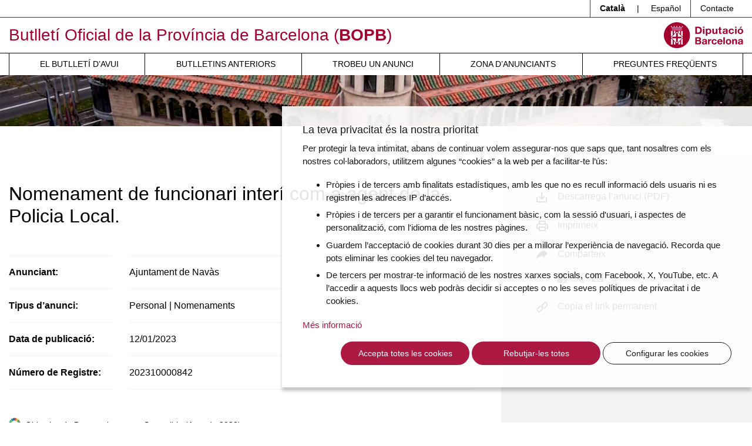

--- FILE ---
content_type: text/html; charset=UTF-8
request_url: https://bop.diba.cat/anunci/3377917/nomenament-de-funcionari-interi-com-a-agent-de-la-policia-local-ajuntament-de-navas
body_size: 8101
content:
<!DOCTYPE html>
<html lang="ca" class="no-js">
    <head>
        <meta http-equiv="X-UA-Compatible" content="IE=edge" />
        <meta name="viewport" content="width=device-width, initial-scale=1.0, shrink-to-fit=no" />

        <title>Nomenament de funcionari interí com a agent de la Policia Local. - Butlletí Oficial de la Província de Barcelona (BOPB)</title>
        <meta name="keywords" content="bop, oposicions, ordenances, ordenances fiscals, licitacions, normativa, ajuts, beques, subvencions, convenis colectius" />
<meta name="description" content="Anunci publicat al Butllet&iacute; Oficial de la Prov&iacute;ncia de Barcelona el dia 12/01/2023" />
<meta name="robots" content="index, follow" />
<meta property="og:site_name" content="BOPB - Butllet&iacute; Oficial de la Prov&iacute;ncia de Barcelona" />
<meta property="og:description" content="Anunci publicat al Butllet&iacute; Oficial de la Prov&iacute;ncia de Barcelona el dia 12/01/2023" />
<meta property="og:title" content="Nomenament de funcionari inter&iacute; com a agent de la Policia Local." />
<meta property="og:url" content="http://bop.diba.cat/anunci/3377917/nomenament-de-funcionari-interi-com-a-agent-de-la-policia-local-ajuntament-de-navas" />
<meta http-equiv="Content-Type" content="text/html; charset=utf-8" />
<meta charset="UTF-8" />

        <link rel="canonical" href="http://bop.diba.cat/anunci/3377917/nomenament-de-funcionari-interi-com-a-agent-de-la-policia-local-ajuntament-de-navas"/>

        


        <!-- favicons -->
        <link rel="apple-touch-icon" sizes="57x57" href="/html/media/favicons/apple-touch-icon-57x57.png" />
        <link rel="apple-touch-icon" sizes="60x60" href="/html/media/favicons/apple-touch-icon-60x60.png" />
        <link rel="apple-touch-icon" sizes="72x72" href="/html/media/favicons/apple-touch-icon-72x72.png" />
        <link rel="apple-touch-icon" sizes="76x76" href="/html/media/favicons/apple-touch-icon-76x76.png" />
        <link rel="apple-touch-icon" sizes="114x114" href="/html/media/favicons/apple-touch-icon-114x114.png" />
        <link rel="apple-touch-icon" sizes="120x120" href="/html/media/favicons/apple-touch-icon-120x120.png" />
        <link rel="apple-touch-icon" sizes="144x144" href="/html/media/favicons/apple-touch-icon-144x144.png" />
        <link rel="apple-touch-icon" sizes="152x152" href="/html/media/favicons/apple-touch-icon-152x152.png" />
        <link rel="apple-touch-icon" sizes="180x180" href="/html/media/favicons/apple-touch-icon-180x180.png" />
        <link rel="icon" type="image/png" href="/html/media/favicons/favicon-32x32.png" sizes="32x32" />
        <link rel="icon" type="image/png" href="/html/media/favicons/favicon-96x96.png" sizes="96x96" />
        <link rel="icon" type="image/png" href="/html/media/favicons/android-chrome-192x192.png" sizes="192x192" />
        <link rel="icon" type="image/png" href="/html/media/favicons/favicon-16x16.png" sizes="16x16" />
        <link rel="manifest" href="/html/media/favicons/manifest.json" />
        <link rel="mask-icon" href="/html/media/favicons/safari-pinned-tab.svg" color="#0f7591" />
        <meta name="msapplication-TileColor" content="#da532c" />
        <meta name="msapplication-TileImage" content="/favicon/mstile-144x144.png" />
        <meta name="theme-color" content="#ffffff" />
        <!-- /favicons -->

        <script>
            document.documentElement.className = document.documentElement.className.replace(
                /(?:^|\s)no-js(?!\S)/g,
                ""
            );
            document.documentElement.className += " js";
        </script>

                <link rel="stylesheet" href="/html/media/css/app.css" />
            </head>
    <body>

        <script>
            window.dataLayer = window.dataLayer || [];
            function gtag() { window.dataLayer.push(arguments); }
            gtag('consent', 'default', {
                ad_storage: 'denied',
                analytics_storage: 'denied',
                wait_for_update: 500
            });
            function cookiesAnalytics() {
                dataLayer.push({ 'event': 'cookies_analytics' });
                gtag('consent', 'update', { analytics_storage: 'granted' });
            }
            (function (w, d, s, l, i) {
                w[l] = w[l] || []; w[l].push({
                    'gtm.start':
                        new Date().getTime(), event: 'gtm.js'
                }); var f = d.getElementsByTagName(s)[0],
                    j = d.createElement(s), dl = l != 'dataLayer' ? '&l=' + l : ''; j.async = true; j.src =
                        'https://www.googletagmanager.com/gtm.js?id=' + i + dl; f.parentNode.insertBefore(j, f);
            })(window, document, 'script', 'dataLayer', 'GTM-T2MRH3');
        </script>

    <!-- CAPÇALERA -->
    <header class="mb-4 mb-md-5">

        <!-- Skip links -->
        <a href="#nav" class="sr-only sr-only-focusable">Menú</a>
        <a href="#content" class="sr-only sr-only-focusable">Contingut principal</a>

        <!-- Eines capçalera -->
        <div class="border-bottom border-dark">
            <div class="container">
                <div class="row">
                    <div class="col">
                        <ul class="nav justify-content-end header-tools">
                            <li class="nav-item dropdown border-left border-dark">
                                <span class="d-inline-block py-1 px-3 font-weight-bold">Català</span> |
                                <a class="d-inline-block text-reset text-decoration-none py-1 px-3" hreflang="es" xml:lang="es" href="https://bop.diba.cat/es" lang="es">Español</a>
                            </li>
                            <li class="nav-item border-left border-dark">
                                <a class="nav-link text-reset px-3 py-1" href="/atencio-al-client">Contacte</a>
                            </li>

                            
                        </ul>
                    </div>
                </div>
            </div>
        </div>

        <!-- Títol -->
        <div class="container">
            <div class="row py-2 align-items-md-center">
                <div class="col-8">

                                                                
                    <div class="site-title text-primary mb-0 font-weight-normal">

                        <a href="https://bop.diba.cat/" class="text-decoration-none">Butlletí Oficial de la Província de Barcelona (<span class="font-weight-bold">BOPB</span>)</a>

                    </div>

                </div>
                <div class="col text-right">
                    <a href="https://www.diba.cat/">
                                                <img src="/html/media/img/logo-diba.svg" alt="Diputació de Barcelona." class="logo-diba" width="135" height="44">
                    </a>
                </div>
            </div>
        </div>

        <!-- Navegació -->
        <div class="nav-container">
            <div class="container">
                <div class="row">
                    <div class="col">
                        <nav class="navbar navbar-expand-md navbar-light justify-content-center p-md-0" id="nav" tabindex="-1">
                            <button class="navbar-toggler" type="button" data-toggle="collapse" data-target="#navbarSupportedContent" aria-controls="navbarSupportedContent" aria-expanded="false" aria-label="Desplega menú de navegació">
                                <span class="navbar-toggler-icon"></span>
                            </button>

                            <div class="collapse navbar-collapse" id="navbarSupportedContent">
                                                            <ul class="font-weight-normal navbar-nav mr-auto text-uppercase w-100 nav-fill">
                                    <li class="nav-item">
                                        <a class="nav-link pl-md-3" href="/butlleti-del-dia">El butlletí d’avui</a>
                                    </li>
                                    <li class="nav-item">
                                        <a class="nav-link pl-md-3" href="/anteriors">Butlletins anteriors</a>
                                    </li>
                                    <li class="nav-item">
                                        <a class="nav-link pl-md-3" href="/cercador-butlletins">Trobeu un anunci</a>
                                    </li>
                                    <li class="nav-item">
                                        <a class="nav-link pl-md-3" href="https://bop-gestio.diba.cat/">Zona d’anunciants</a>
                                    </li>
                                    <li class="nav-item">
                                        <a class="nav-link pl-md-3" href="/preguntes-frequents">Preguntes freqüents</a>
                                    </li>
                                </ul>
                            </div>
                        </nav>
                    </div>
                </div>
            </div>
        </div>

        <!-- Imatge capçalera -->
        <div class="bg-light imatge-capcalera">
            <img class="img-fluid d-none d-md-block" src="/html/media/img/imatge-principal.png" srcset="/html/media/img/imatge-principal@2x.png 2x" alt="" width="1920" height="130">

        </div>

    </header>
    <!-- /CAPÇALERA -->

    <!-- CONTINGUT -->

    

    <main id="content" tabindex="-1">
        
    
        <div class="container">
            <div class="row">
                <div class="col-md-8 col-lg-8 py-5 pr-lg-5">
                    <h1 class="mb-5 font-weight-light">Nomenament de funcionari interí com a agent de la Policia Local.</h1>
                    <dl class="row mb-5">
                        <dt class="col-md-4 col-lg-3"><span class="border-top border-bottom border-light d-block py-2 py-lg-3 h-100">Anunciant:</span></dt>
                        <dd class="col-md-8 col-lg-9 mb-md-0"><span class="border-top border-bottom border-light d-block py-2 py-lg-3 h-100">Ajuntament de Navàs</span>
                        </dd>
                        <dt class="col-md-4 col-lg-3"><span class="border-bottom border-light d-block py-2 py-lg-3 h-100">Tipus d’anunci:</span></dt>
                        <dd class="col-md-8 col-lg-9 mb-md-0"><span class="border-bottom border-light d-block py-2 py-lg-3 h-100">Personal | Nomenaments</span>
                        </dd>
                        <dt class="col-md-4 col-lg-3"><span class="border-bottom border-light d-block py-2 py-lg-3 h-100">Data de publicació:</span></dt>
                        <dd class="col-md-8 col-lg-9 mb-md-0"><span class="border-bottom border-light d-block py-2 py-lg-3 h-100"><time datetime="2023-01-12">12/01/2023</time></span>
                        </dd>
                        <dt class="col-md-4 col-lg-3"><span class="border-bottom border-light d-block py-2 py-lg-3 h-100">Número de Registre:</span></dt>
                        <dd class="col-md-8 col-lg-9 mb-md-0"><span class="border-bottom border-light d-block py-2 py-lg-3 h-100">202310000842</span>
                        </dd>
                                                
                        
                        </dd>
                    </dl>
                    
                                        <h2 class="mt-4 font-weight-medium ods-title"><img src="/html/media/img/ico-ods.png" alt="" width="20" height="20" class="mr-1">
                        Objectius de Desenvolupament Sostenible (Agenda 2030):
                    </h2>
                    <ul class="list-unstyled list-inline mb-0 mt-3">
                                                                <li class="list-inline-item">
                                                    <img src="/html/media/img/ico-ods-01-mg.png" srcset="/html/media/img/ico-ods-01-mg@2x.png 2x" alt="ODS 1. Fi de la pobresa" width="28" height="28" data-toggle="tooltip" data-html="true" title="ODS 1. Fi de la pobresa">
                                                </li>
                                            <li class="list-inline-item">
                                                    <img src="/html/media/img/ico-ods-02-mg.png" srcset="/html/media/img/ico-ods-02-mg@2x.png 2x" alt="ODS 2. Fam zero" width="28" height="28" data-toggle="tooltip" data-html="true" title="ODS 2. Fam zero">
                                                </li>
                                            <li class="list-inline-item">
                                                    <img src="/html/media/img/ico-ods-03-mg.png" srcset="/html/media/img/ico-ods-03-mg@2x.png 2x" alt="ODS 3. Salut i benestar" width="28" height="28" data-toggle="tooltip" data-html="true" title="ODS 3. Salut i benestar">
                                                </li>
                                            <li class="list-inline-item">
                                                    <img src="/html/media/img/ico-ods-04-mg.png" srcset="/html/media/img/ico-ods-04-mg@2x.png 2x" alt="ODS 4. Educació de qualitat" width="28" height="28" data-toggle="tooltip" data-html="true" title="ODS 4. Educació de qualitat">
                                                </li>
                                            <li class="list-inline-item">
                                                    <img src="/html/media/img/ico-ods-05-mg.png" srcset="/html/media/img/ico-ods-05-mg@2x.png 2x" alt="ODS 5. Igualtat de gènere" width="28" height="28" data-toggle="tooltip" data-html="true" title="ODS 5. Igualtat de gènere">
                                                </li>
                                            <li class="list-inline-item">
                                                    <img src="/html/media/img/ico-ods-06-mg.png" srcset="/html/media/img/ico-ods-06-mg@2x.png 2x" alt="ODS 6. Aigua neta i sanejament" width="28" height="28" data-toggle="tooltip" data-html="true" title="ODS 6. Aigua neta i sanejament">
                                                </li>
                                            <li class="list-inline-item">
                                                    <img src="/html/media/img/ico-ods-07-mg.png" srcset="/html/media/img/ico-ods-07-mg@2x.png 2x" alt="ODS 7. Energia neta i assequible" width="28" height="28" data-toggle="tooltip" data-html="true" title="ODS 7. Energia neta i assequible">
                                                </li>
                                            <li class="list-inline-item">
                                                    <img src="/html/media/img/ico-ods-08-m.png" srcset="/html/media/img/ico-ods-08-m@2x.png 2x" alt="ODS 8. Treball decent i creixement econòmic" width="28" height="28" data-toggle="tooltip" data-html="true" title="ODS 8. Treball decent i creixement econòmic">
                                                </li>
                                            <li class="list-inline-item">
                                                    <img src="/html/media/img/ico-ods-09-mg.png" srcset="/html/media/img/ico-ods-09-mg@2x.png 2x" alt="ODS 9. Indústria, innovació i infraestructures" width="28" height="28" data-toggle="tooltip" data-html="true" title="ODS 9. Indústria, innovació i infraestructures">
                                                </li>
                                            <li class="list-inline-item">
                                                    <img src="/html/media/img/ico-ods-10-mg.png" srcset="/html/media/img/ico-ods-10-mg@2x.png 2x" alt="ODS 10. Reducció de les desigualtats" width="28" height="28" data-toggle="tooltip" data-html="true" title="ODS 10. Reducció de les desigualtats">
                                                </li>
                                            <li class="list-inline-item">
                                                    <img src="/html/media/img/ico-ods-11-mg.png" srcset="/html/media/img/ico-ods-11-mg@2x.png 2x" alt="ODS 11. Ciutats i comunitats sostenibles" width="28" height="28" data-toggle="tooltip" data-html="true" title="ODS 11. Ciutats i comunitats sostenibles">
                                                </li>
                                            <li class="list-inline-item">
                                                    <img src="/html/media/img/ico-ods-12-mg.png" srcset="/html/media/img/ico-ods-12-mg@2x.png 2x" alt="ODS 12. Consum i producció responsables" width="28" height="28" data-toggle="tooltip" data-html="true" title="ODS 12. Consum i producció responsables">
                                                </li>
                                            <li class="list-inline-item">
                                                    <img src="/html/media/img/ico-ods-13-mg.png" srcset="/html/media/img/ico-ods-13-mg@2x.png 2x" alt="ODS 13. Acció climàtica" width="28" height="28" data-toggle="tooltip" data-html="true" title="ODS 13. Acció climàtica">
                                                </li>
                                            <li class="list-inline-item">
                                                    <img src="/html/media/img/ico-ods-14-mg.png" srcset="/html/media/img/ico-ods-14-mg@2x.png 2x" alt="ODS 14. Vida submarina" width="28" height="28" data-toggle="tooltip" data-html="true" title="ODS 14. Vida submarina">
                                                </li>
                                            <li class="list-inline-item">
                                                    <img src="/html/media/img/ico-ods-15-mg.png" srcset="/html/media/img/ico-ods-15-mg@2x.png 2x" alt="ODS 15. Vida d&#039;ecosistemes terrestres" width="28" height="28" data-toggle="tooltip" data-html="true" title="ODS 15. Vida d&#039;ecosistemes terrestres">
                                                </li>
                                            <li class="list-inline-item">
                                                    <img src="/html/media/img/ico-ods-16-mg.png" srcset="/html/media/img/ico-ods-16-mg@2x.png 2x" alt="ODS 16. Pau, justícia i institucions sòlides" width="28" height="28" data-toggle="tooltip" data-html="true" title="ODS 16. Pau, justícia i institucions sòlides">
                                                </li>
                                            <li class="list-inline-item">
                                                    <img src="/html/media/img/ico-ods-17-mg.png" srcset="/html/media/img/ico-ods-17-mg@2x.png 2x" alt="ODS 17. Aliança per a assolir els objectius" width="28" height="28" data-toggle="tooltip" data-html="true" title="ODS 17. Aliança per a assolir els objectius">
                                                </li>
                                        </ul>
                    
                </div>
                <div class="col-md-4 col-lg-4 py-5 px-lg-5 bg-light">
                    <ul class="list-group list-group-flush list-share">
                        <!-- <li class="list-group-item bg-transparent pl-5">
                            <a href="/anunci/descarrega-pdf/3377917" class="text-reset text-decoration-none d-block">
                                <svg xmlns="http://www.w3.org/2000/svg" width="18" height="18" class="position-absolute">
                                    <g fill="none" fill-rule="evenodd">
                                        <path d="M-3-3h24v24H-3z" />
                                        <path fill="#000" fill-rule="nonzero" d="M16 9v7H2V9H0v7c0 1.1.9 2 2 2h14c1.1 0 2-.9 2-2V9h-2zm-6 .67l2.59-2.58L14 8.5l-5 5-5-5 1.41-1.41L8 9.67V0h2v9.67z" />
                                    </g>
                                </svg>
                                Descarrega l’anunci (PDF)
                            </a>
                        </li> -->
                                                    <li class="list-group-item bg-transparent pl-5">
                                <a href="/anunci/descarrega-pdf/3377917" rel="noindex nofollow" class="text-reset text-decoration-none d-block">
                                    <svg xmlns="http://www.w3.org/2000/svg" width="18" height="18" class="position-absolute">
                                        <g fill="none" fill-rule="evenodd">
                                            <path d="M-3-3h24v24H-3z" />
                                            <path fill="#000" fill-rule="nonzero" d="M16 9v7H2V9H0v7c0 1.1.9 2 2 2h14c1.1 0 2-.9 2-2V9h-2zm-6 .67l2.59-2.58L14 8.5l-5 5-5-5 1.41-1.41L8 9.67V0h2v9.67z" />
                                        </g>
                                    </svg>
                                    Descarrega l’anunci
                                                                        (PDF)
                                </a>
                            </li>
                                                                        <li class="list-group-item bg-transparent pl-5">
                            <a href="javascript:window.print();" class="text-reset text-decoration-none d-block">
                                <svg xmlns="http://www.w3.org/2000/svg" width="20" height="18" viewBox="0 0 20 18" class="position-absolute">
                                    <g fill="none" fill-rule="evenodd" transform="translate(-2 -3)">
                                        <path d="M0 0L24 0 24 24 0 24z" />
                                        <path fill="#000" fill-rule="nonzero" d="M19 8h-1V3H6v5H5c-1.66 0-3 1.34-3 3v6h4v4h12v-4h4v-6c0-1.66-1.34-3-3-3zM8 5h8v3H8V5zm8 14H8v-4h8v4zm2-4v-2H6v2H4v-4c0-.55.45-1 1-1h14c.55 0 1 .45 1 1v4h-2z" />
                                        <circle cx="18" cy="11.5" r="1" fill="#000" fill-rule="nonzero" />
                                    </g>
                                </svg>
                                Imprimeix
                            </a>
                        </li>
                        <li class="list-group-item bg-transparent pl-5">
                            <svg xmlns="http://www.w3.org/2000/svg" width="19" height="18" viewBox="0 0 19 18" class="position-absolute">
                                <path d="M11.7 2.82V0L19 7.3l-7.332 7.332V11.7s-3.64-.723-7.383 1.611C2.235 14.581.852 16.25 0 17.565c0 0 .277-4.555 2.898-8.705C6.174 3.673 11.7 2.82 11.7 2.82z" />
                            </svg>
                            Comparteix
                            <ul class="list-inline mt-3">
                                <li class="list-inline-item first">
                                    <a href="https://www.facebook.com/sharer/sharer.php?u=http://bop.diba.cat/anunci/3377917/nomenament-de-funcionari-interi-com-a-agent-de-la-policia-local-ajuntament-de-navas">
                                        <svg role="img" aria-labelledby="facebook2" xmlns="http://www.w3.org/2000/svg" width="16" height="17" viewBox="0 0 16 17">
                                            <title id="facebook2">Facebook</title>
                                            <path fill="#3A3A3A" fill-rule="evenodd" d="M15.292 0c.316 0 .552.225.708.68v15.567c0 .337-.216.587-.652.753H.708c-.316 0-.552-.23-.708-.693V.752C0 .416.216.166.652 0h14.64zM9.108 7.174l-.04.042H7.472l-.04.043v2.35l.04.043h1.58l.044.042v6.214h2.468V9.694l.04-.042h1.94l.224-2.436h-2.12l-.044-.042V5.491c0-.493.092-.74.28-.74l.288-.012h1.624V2.405H11.52c-.912 0-1.636.455-2.16 1.36-.168.353-.252.855-.252 1.505v1.904z"></path>
                                        </svg>
                                    </a>
                                </li>
                                <li class="list-inline-item">
                                    <a href="https://twitter.com/intent/tweet?text=Diputaci%C3%B3%20de%20Barcelona%20-%20BOPB%20-%20Nomenament%20de%20funcionari%20inter%C3%AD%20com%20a%20agent%20de%20la%20Policia%20Local.&url=http://bop.diba.cat/anunci/3377917/nomenament-de-funcionari-interi-com-a-agent-de-la-policia-local-ajuntament-de-navas">
                                        <svg role="img" aria-labelledby="twitter2" xmlns="http://www.w3.org/2000/svg" width="17.627" height="16.167">
                                            <g fill="none" fill-rule="evenodd">
                                                <path d="M-2.187-2.917h22v22h-22z"/>
                                                <path stroke="#3A3A3A" stroke-width="1.5" d="m1.48.75 10.755 14.666h3.911L5.391.75zM1.48 15.417l6.204-6.204m2.255-2.255L16.147.75"/>
                                            </g>
                                        </svg>
                                    </a>
                                </li>
                                <li class="list-inline-item">
                                    <a href="mailto:?subject=Diputació de Barcelona - BOPB - Nomenament de funcionari interí com a agent de la Policia Local.&amp;body=Diputaci%C3%B3%20de%20Barcelona%20-%20BOPB%20-%20Nomenament%20de%20funcionari%20inter%C3%AD%20com%20a%20agent%20de%20la%20Policia%20Local.%20-%20http%3A%2F%2Fbop.diba.cat%2Fanunci%2F3377917%2Fnomenament-de-funcionari-interi-com-a-agent-de-la-policia-local-ajuntament-de-navas.">
                                        <svg role="img" aria-labelledby="mail" xmlns="http://www.w3.org/2000/svg" width="20" height="16">
                                            <title id="mail">Correu electrònic</title>
                                            <path d="M.625.21v15.158h18.75V.211H.625zM9.25 9.275a1.241 1.241 0 001.503-.002l-.003.002.917-.695 6.458 4.896v.631H1.875v-.631L8.333 8.58l.917.695zm.75-1.01l-8.125-6.16v-.631h16.25v.631L10 8.264zm-8.125-4.58L7.292 7.79l-5.417 4.106v-8.21zm16.25 8.21L12.708 7.79l5.417-4.105v8.21z"
                                            fill="#000" fill-rule="nonzero" />
                                        </svg>
                                    </a>
                                </li>
                            </ul>
                        </li>
                        <li class="list-group-item bg-transparent pl-5">
                            <a href="http://bop.diba.cat/anunci/3377917/nomenament-de-funcionari-interi-com-a-agent-de-la-policia-local-ajuntament-de-navas" class="text-reset text-decoration-none d-block copyToClipBoard" aria-label="Copia el link permanent" data-message-ok="Enllaç permanent copiat correctament" data-message-error="No s&#039;ha pogut copiar l&#039;enllaç permanent">
                                <svg xmlns="http://www.w3.org/2000/svg" width="20" height="19" viewBox="0 0 20 19" class="position-absolute">
                                    <g stroke="#000">
                                        <path d="M9.401 6.841c-.195.21-.195.546 0 .756.807.866.807 2.273 0 3.14l-4.236 4.547c-.807.866-2.118.866-2.925 0l-.638-.684c-.806-.866-.806-2.274 0-3.14L5.84 6.912c.195-.21.195-.545 0-.755-.195-.21-.508-.21-.704 0L.9 10.705C.32 11.325 0 12.152 0 13.03c0 .878.317 1.704.899 2.325l.637.684c.597.64 1.382.961 2.166.961.785 0 1.57-.32 2.166-.96l4.237-4.548c1.193-1.282 1.193-3.37 0-4.65-.192-.21-.509-.21-.704 0z"
                                        transform="translate(1 1)" />
                                        <path d="M17.105 1.645L16.467.96c-1.194-1.281-3.14-1.281-4.334 0L7.895 5.508c-1.193 1.281-1.193 3.369 0 4.65.196.21.509.21.704 0 .196-.21.196-.546 0-.755-.807-.866-.807-2.274 0-3.14l4.238-4.547c.807-.866 2.12-.866 2.926 0l.638.684c.807.866.807 2.274 0 3.14l-4.238 4.547c-.195.21-.195.545 0 .755.096.103.225.158.35.158.125 0 .254-.051.35-.158l4.238-4.547c.578-.621.899-1.447.899-2.325 0-.878-.317-1.704-.895-2.325z"
                                        transform="translate(1 1)" />
                                    </g>
                                </svg>
                                Copia el link permanent
                            </a>
                        </li>
                    </ul>
                </div>
            </div>
        </div>
                            <div class="bg-dark">
                <div class="container">
                    <div class="row">
                        <div class="col text-center pt-5 pb-5">
                                                        <iframe src="/anunci/veure-pdf/3377917#page=" width="100%" height="920px">

    El vostre navegador no suporta PDFs. <a href="/anunci/descarrega-pdf/3377917">Descarregueu el PDF per visualitzar-lo.</a>

    </iframe>
                                                    </div>
                    </div>
                </div>
            </div>
            </main>



    <!-- PEU -->
        <footer class="text-center text-sm-left mb-3 py-5">
        <div class="container">
            <div class="row">
                <div class="col-md-4">
                    <a href="https://bop.diba.cat/">
                        <img src="/html/media/img/logo-bopb-peu.png" srcset="/html/media/img/logo-bopb-peu@2x.png 2x" alt="Butlletí Oficial de la Província de Barcelona" class="logo-bopb-peu mb-3" width="168" height="69" />
                    </a>
                    <hr>
                    <a href="https://www.diba.cat">
                                                <img src="/html/media/img/logo-diputacio-bcn.svg" alt="Diputació Barcelona" class="logo-diba-peu mb-3 mb-md-0" width="139" height="45" />
                    </a>
                </div>
                <div class="col-md-7 ml-md-auto d-md-flex flex-column">
                    <div class="row d-sm-flex">
                        <div class="col-sm-6">
                            <ul class="list-unstyled">
                                <li class="border-bottom py-1"><a href="/qui-som" class="text-secondary text-decoration-none">Qui som</a>
                                </li>
                                <li class="border-bottom py-1"><a href="https://www.diba.cat/web/arxiu/boph" class="text-secondary text-decoration-none">BOPB Històric</a>
                                </li>
                                <li class="border-bottom py-1"><a href="/dades-obertes" class="text-secondary text-decoration-none">Dades obertes del BOPB</a>
                                </li>
                                <li class="border-bottom py-1"><a href="https://bop-gestio.diba.cat" class="text-secondary text-decoration-none">Accés a la Zona d’Anunciants</a>
                                </li>
                                <li class="border-bottom py-1"><a href="https://cido.diba.cat" class="text-secondary text-decoration-none">Cercador d’Informació i Documentació Oficials (CIDO)</a>
                                </li>
                            </ul>
                        </div>
                        <div class="col-sm-6">
                            <ul class="list-unstyled">
                                <li class="border-bottom py-1"><a href="/normativa" class="text-secondary text-decoration-none">Normativa</a>
                                </li>
                                                                <li class="border-bottom py-1"><a href="https://www.diba.cat/avislegal" class="text-secondary text-decoration-none">Avís legal</a>
                                </li>
                                <li class="border-bottom py-1"><a href="/accessibilitat" class="text-secondary text-decoration-none">Accessibilitat</a>
                                                                </li>
                                <li class="border-bottom py-1"><a href="/ca/politica-de-cookies" class="text-secondary text-decoration-none">Política de cookies</a>
                                </li>
                            </ul>
                        </div>
                    </div>
                    <ul class="xarxes list-inline mt-auto">
                        <li class="list-inline-item" title="Facebook de la Diputació de Barcelona">
                            <a href="https://www.facebook.com/DiputaciodeBarcelona">
                                <svg role="img" aria-labelledby="facebook" xmlns="http://www.w3.org/2000/svg" width="16" height="17" viewBox="0 0 16 17">
                                    <title id="facebook">Facebook</title>
                                    <path fill="#3A3A3A" fill-rule="evenodd" d="M15.292 0c.316 0 .552.225.708.68v15.567c0 .337-.216.587-.652.753H.708c-.316 0-.552-.23-.708-.693V.752C0 .416.216.166.652 0h14.64zM9.108 7.174l-.04.042H7.472l-.04.043v2.35l.04.043h1.58l.044.042v6.214h2.468V9.694l.04-.042h1.94l.224-2.436h-2.12l-.044-.042V5.491c0-.493.092-.74.28-.74l.288-.012h1.624V2.405H11.52c-.912 0-1.636.455-2.16 1.36-.168.353-.252.855-.252 1.505v1.904z"
                                    />
                                </svg>
                                                            </a>
                        </li>
                        <li class="list-inline-item" title="Twitter de la Diputació de Barcelona">
                            <a href="https://twitter.com/Diba">
                                <svg xmlns="http://www.w3.org/2000/svg" width="17.627" height="16.167">
                                    <g fill="none" fill-rule="evenodd">
                                        <path d="M-2.187-2.917h22v22h-22z"/>
                                        <path stroke="#3A3A3A" stroke-width="1.5" d="m1.48.75 10.755 14.666h3.911L5.391.75zM1.48 15.417l6.204-6.204m2.255-2.255L16.147.75"/>
                                    </g>
                                </svg>
                                                            </a>
                        </li>
                        <li class="list-inline-item" title="Youtube de la Diputació de Barcelona">
                            <a href="https://www.youtube.com/user/Diba">
                                <svg role="img" aria-labelledby="youtube" xmlns="http://www.w3.org/2000/svg" width="21" height="14" viewBox="0 0 21 14">
                                    <title id="youtube">Youtube</title>
                                    <path fill="#3A3A3A" fill-rule="evenodd" d="M8.4 10V4l5.456 3L8.4 10zm12.161-7.814c-.241-.86-.953-1.538-1.856-1.768C17.067 0 10.5 0 10.5 0S3.933 0 2.295.418C1.392.648.68 1.326.44 2.186 0 3.746 0 7 0 7s0 3.254.439 4.814c.241.86.953 1.538 1.856 1.768C3.933 14 10.5 14 10.5 14s6.567 0 8.205-.418c.903-.23 1.615-.908 1.856-1.768C21 10.254 21 7 21 7s0-3.254-.439-4.814z"
                                    />
                                </svg>
                                                            </a>
                        </li>
                        <li class="list-inline-item" title="Instagram de la Diputació de Barcelona">
                            <a href="https://www.instagram.com/dibacat/">
                                <svg role="img" aria-labelledby="instagram" xmlns="http://www.w3.org/2000/svg" width="17" height="17" viewBox="0 0 17 17">
                                    <title id="instagram">Instagram</title>
                                    <path fill="#3A3A3A" fill-rule="nonzero" d="M5.015.144c-.9.04-1.514.184-2.052.393a4.14 4.14 0 0 0-1.497.975c-.47.47-.76.941-.975 1.497-.21.538-.352 1.153-.393 2.052-.041.902-.051 1.19-.051 3.486 0 2.296.01 2.583.05 3.485.042.9.185 1.514.394 2.052.216.556.505 1.027.975 1.497.47.47.941.76 1.497.976.538.209 1.152.351 2.052.392.902.041 1.19.051 3.485.051 2.296 0 2.584-.01 3.486-.05.9-.042 1.514-.184 2.052-.393a4.148 4.148 0 0 0 1.497-.976c.47-.47.759-.941.975-1.497.21-.538.352-1.152.393-2.052.041-.902.051-1.19.051-3.485 0-2.296-.01-2.584-.05-3.486-.042-.9-.185-1.514-.394-2.052a4.147 4.147 0 0 0-.975-1.497c-.47-.47-.941-.76-1.497-.975-.538-.21-1.152-.352-2.052-.393-.902-.041-1.19-.05-3.486-.05-2.296 0-2.583.009-3.485.05zm.07 15.284c-.825-.038-1.272-.175-1.57-.291a2.621 2.621 0 0 1-.972-.633 2.618 2.618 0 0 1-.633-.972c-.115-.297-.253-.745-.29-1.57-.041-.89-.05-1.158-.05-3.415 0-2.258.009-2.525.05-3.416.037-.824.175-1.272.29-1.57.154-.395.337-.676.633-.972.296-.296.577-.48.972-.632.298-.116.745-.254 1.57-.291.89-.041 1.158-.05 3.415-.05 2.258 0 2.525.009 3.417.05.824.037 1.271.175 1.57.29.394.154.675.337.971.633.296.296.479.577.632.972.116.298.254.746.292 1.57.04.891.049 1.158.049 3.416 0 2.257-.009 2.524-.05 3.416-.037.824-.175 1.272-.29 1.57a2.618 2.618 0 0 1-.633.971 2.622 2.622 0 0 1-.972.633c-.298.116-.745.253-1.57.29-.89.042-1.158.05-3.416.05-2.257 0-2.524-.008-3.415-.05zm6.914-11.394a1.015 1.015 0 1 0 2.029 0 1.015 1.015 0 0 0-2.03 0zm-7.84 4.513a4.34 4.34 0 1 0 8.682 0 4.34 4.34 0 0 0-8.682 0zm1.524 0a2.818 2.818 0 1 1 5.635 0 2.818 2.818 0 0 1-5.635 0z"
                                    />
                                </svg>
                                                            </a>
                        </li>
                        <li class="list-inline-item" title="LinkedIn de la Diputació de Barcelona">
                            <a href="https://www.linkedin.com/company/diputacio-de-barcelona/">
                                <svg role="img" aria-labelledby="linkedin" xmlns="http://www.w3.org/2000/svg" width="17" height="17" viewBox="0 0 17 17">
                                    <title id="linkedin">Linkedin</title>
                                    <path fill="#3A3A3A" fill-rule="evenodd" d="M.969.013C.319.243 0 .625 0 1.164v14.654l.03.269c.25.611.633.913 1.156.913h14.658a.88.88 0 0 0 .344-.077c.54-.212.812-.62.812-1.21V1.278l-.043-.395C16.711.294 16.337 0 15.844 0H1.186L.97.013zM2.49 3.808c.239-.637.689-.965 1.369-.965l.442.051c.684.221 1.029.655 1.029 1.28l-.03.293c-.238.684-.672 1.024-1.296 1.024H3.74l-.327-.047c-.642-.225-.96-.646-.96-1.27v-.06l.037-.306zm8.904 2.567c.353 0 .74.06 1.156.178 1.233.455 1.858 1.611 1.858 3.464v4.208h-2.572v-4.119c0-.2-.02-.437-.059-.709-.2-.672-.587-1.016-1.156-1.016h-.179c-.357 0-.676.174-.96.515-.238.16-.357.62-.357 1.376v3.953H6.587V6.553h2.538v1.063h.03c.57-.829 1.317-1.241 2.24-1.241zm-6.243 7.85H2.61V6.553H5.15v7.672z"
                                    />
                                </svg>
                                                            </a>
                        </li>
                        <!-- li class="list-inline-item" title="Pinterest de la Diputació de Barcelona">
                            <a href="https://www.pinterest.es/dibacat/">
                                                                <img src="/html/media/img/pinterest.svg" srcset="/html/media/img/pinterest.svg 2x" alt="Pinterest" width="25" height="25" />
                            </a>
                        </li -->
                        <!-- li class="list-inline-item" title="Butlletins de la Diputació de Barcelona">
                            <a href="https://www.diba.cat/web/sala-de-premsa/butlletins-diba">
                                                                <img src="/html/media/img/butlletins_diba.png" srcset="/html/media/img/butlletins_diba.png 2x" alt="Butlletins Diba" width="25" height="25" />
                            </a>
                        </li -->
                    </ul>
                    <address class="mb-0 text-secondary">
            Oficina del Sistema d'Integritat Institucional i del Butlletí Oficial de la Província<br />
            Zamora, 73. 08018 Barcelona
          </address>
                </div>
            </div>
        </div>
    </footer>
    <!-- /PEU -->
    

            <!-- [if gte IE 9]><! -->
    <script src="/html/media/js/app_ca.js"></script>
    <!-- <![endif] -->
        </body>

</html>
